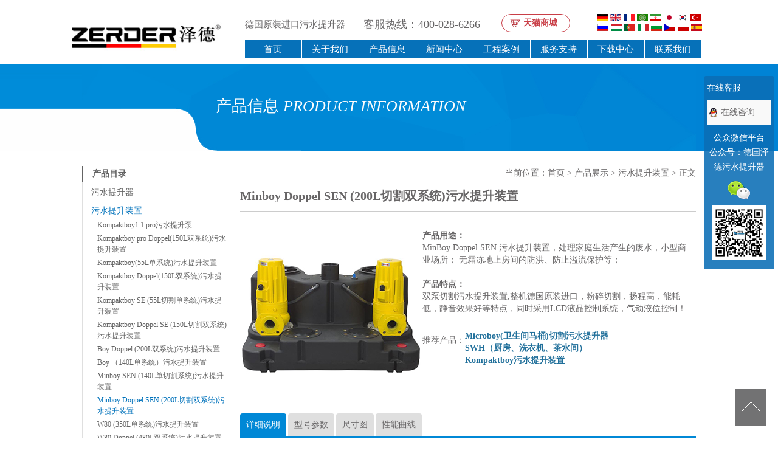

--- FILE ---
content_type: text/html; charset=utf-8
request_url: http://www.zehnder-pump.com/product/show/24.htm
body_size: 7988
content:


<!DOCTYPE html PUBLIC "-//W3C//DTD XHTML 1.0 Transitional//EN" "http://www.w3.org/TR/xhtml1/DTD/xhtml1-transitional.dtd">

<html xmlns="http://www.w3.org/1999/xhtml">
<head><meta http-equiv="Content-Type" content="text/html; charset=utf-8" /><title>
	Minboy Doppel SEN (200L切割双系统)污水提升装置
</title><meta name="keywords" content="Minboy,Doppel,SEN,(200L切割双系统)污水提升装置" /><meta name="description" content="处理家庭生活产生的废水，小型商业场所； 无霜冻地上房间的防洪、防止溢流保护等。" /><meta name="author" content="Chengdu Juhewei Technology Co.,Ltd.(Web:Tixynal),Time:2014-10-29" /><link href="/css/index.css" rel="stylesheet" type="text/css" />
    <script src="/js/jquery-1.7.1.min.js" type="text/javascript"></script>
    <script type="text/javascript">
		$(function(){
			$(".pinfotag .item img").removeAttr("style");
			$(".pinfotag .item img").removeAttr("width");
			$(".pinfotag .item img").removeAttr("height");
			//$(".pinfotag .item img").css("margin","10px 0px 10px 0px");
			
			$(".pinfotag .item table").attr("border","0px");
			$(".pinfotag .item table").attr("cellpadding","0px");
			$(".pinfotag .item table").attr("cellspacing","0px");			
			$(".pinfotag .item table").removeAttr("width");
			$(".pinfotag .item table").removeAttr("height");
			$(".pinfotag .item table").removeAttr("style");	
					
			$(".pinfotag .item table").css("width","750px");
			
			$(".pinfotag .item table td").removeAttr("width");
			$(".pinfotag .item table td").removeAttr("height");
//			$(".pinfotag .item table td:eq(0)").css("width","280px");
//			$(".pinfotag .item table td:eq(1)").css("width","375px");

			$(".pinfotag .item tr:nth-child(2n+1)").addClass("altrow");
		});
	</script>
	<script src="/js/comm.js" type="text/javascript"></script>

</head>
<body>
    <form name="form1" method="post" action="./24.htm?uin=24" id="form1">
<div>
<input type="hidden" name="__VIEWSTATE" id="__VIEWSTATE" value="/wEPDwUJNjUyNTEzMjU0ZGSRsosygtYh5jhwTgwhMYa2G3oF36oGUUKxKvstHcj6WA==" />
</div>

<div>

	<input type="hidden" name="__VIEWSTATEGENERATOR" id="__VIEWSTATEGENERATOR" value="581325B3" />
	<input type="hidden" name="__EVENTVALIDATION" id="__EVENTVALIDATION" value="/wEdAAN9BKqLTdKJzM4oUtaKQCS2Lk5nx76TvFJ5Qurmmf61mylNuelaixza+NeR1UfNkGWEp/HQtLK3Ke93DNTlisYQMT+TSdfAUjFtrg/D6b3XlQ==" />
</div>
    

<div class="top">
    <div class="wrap">
        <div class="logo"><a href="http://www.zehnder-pump.com"><img src="/images/logo.jpg" style="width:250px;" /></a></div>
        <div class="r">
            <div class="lan_txt">
                <span class="lan_title">德国原装进口污水提升器</span>
                <span class="lan_rei">客服热线：400-028-6266</span>
                <a href="https://zede.tmall.com/shop/view_shop.htm?spm=a230r.1.14.26.3a6e42f161zZkP&user_number_id=2979777721" target="_blank" class="tmall" ref="nofollow">天猫商城</a>
            </div>
            <div class="lan">
                
                <a href="https://www.zehnder-pumpen.de/index.php/de/" target="_blank" ref="nofollow"><img src="/images/lang/de.gif" /></a>
                <a href="https://www.zehnder-pumpen.de/index.php/en/" target="_blank" ref="nofollow"><img src="/images/lang/en.gif" /></a>
                <a href="https://www.zehnder-pumpen.de/index.php/fr/" target="_blank" ref="nofollow"><img src="/images/lang/fr.gif" /></a>

                <a href="https://www.zehnder-pumpen.de/files/productlanguages/ar.html" target="_blank" ref="nofollow"><img src="/images/lang/ar.gif" /></a>
                <a href="https://www.zehnder-pumpen.de/files/productlanguages/fa.html" target="_blank" ref="nofollow"><img src="/images/lang/fa.gif" /></a>
                <a href="https://www.zehnder-pumpen.de/files/productlanguages/jp.html" target="_blank" ref="nofollow"><img src="/images/lang/jp.gif" /></a>
                <a href="https://www.zehnder-pumpen.de/files/productlanguages/kr.html" target="_blank" ref="nofollow"><img src="/images/lang/kr.gif" /></a>
                <a href="https://www.zehnder-pumpen.de/files/productlanguages/tr.html" target="_blank" ref="nofollow"><img src="/images/lang/tr.gif" /></a>
                <a href="https://www.zehnder-pumpen.de/files/productlanguages/ru.html" target="_blank" ref="nofollow"><img src="/images/lang/ru.gif" /></a>

                <a href="https://www.zehnder-pumpen.de/files/productlanguages/hu.html" target="_blank" ref="nofollow"><img src="/images/lang/hu.gif" /></a>
                <a href="https://www.zehnder-pumpen.de/files/productlanguages/pt.html" target="_blank" ref="nofollow"><img src="/images/lang/pt.gif" /></a>
                <a href="https://www.zehnder-pumpen.de/files/productlanguages/it.html" target="_blank" ref="nofollow"><img src="/images/lang/it.gif" /></a>
                <a href="https://www.zehnder-pumpen.de/index.php/bg/" target="_blank" ref="nofollow"><img src="/images/lang/bg.gif" /></a>
                <a href="https://www.zehnder-pumpen.de/index.php/cz/" target="_blank" ref="nofollow"><img src="/images/lang/cz.gif" /></a>

                <a href="https://www.zehnder-pumpen.de/index.php/pl/" target="_blank" ref="nofollow"><img src="/images/lang/pl.gif" /></a>
                <a href="https://www.zehnder-pumpen.de/index.php/es/" target="_blank" ref="nofollow"><img src="/images/lang/es.gif" /></a>
            </div>
            <div class="clear"></div>
            <div class="bn_menu">
<ul>

<li><a  href="http://www.zehnder-pump.com/">首页</a></li>
<li><a  href="http://www.zehnder-pump.com/about.htm">关于我们</a>
<ul>
<li><a href="http://www.zehnder-pump.com/about.htm">德国泽德</a></li>
<li><a href="http://www.zehnder-pump.com/about/2.htm" >泽德历史</a></li>
<li><a href="http://www.zehnder-pump.com/about/68.htm" >德国制造</a></li>
<li><a href="http://www.zehnder-pump.com/about/3.htm">中国泽德</a></li>
</ul>
</li>

<li><a  href="http://www.zehnder-pump.com/product.htm">产品信息</a>
<ul>
<li><a href="http://www.zehnder-pump.com/product/14.htm">污水提升器</a></li>
<li><a href="http://www.zehnder-pump.com/product/23.htm">污水提升泵</a></li>
<li><a href="http://www.zehnder-pump.com/product/15.htm">污水提升装置</a></li>
<li><a href="http://www.zehnder-pump.com/product/16.htm">预制泵站</a></li>
<li><a href="http://www.zehnder-pump.com/product/21.htm">冷凝泵</a></li>
<li><a href="http://www.zehnder-pump.com/product/20.htm">污泥处理设备</a></li>
<li><a href="http://www.zehnder-pump.com/product/22.htm">潜污泵</a></li>
<li><a href="http://www.zehnder-pump.com/product/18.htm">增压泵</a></li>
<li><a href="http://www.zehnder-pump.com/product/24.htm">油水分离器</a></li>
</ul>
</li>
<li><a  href="http://www.zehnder-pump.com/news.htm">新闻中心</a>
<ul>
<li><a href="http://www.zehnder-pump.com/news/25.htm">企业新闻</a></li>
<li><a href="http://www.zehnder-pump.com/news/2.htm" >行业动态</a></li>
</ul>
</li>
<li><a  href="http://www.zehnder-pump.com/case.htm">工程案例</a></li>
<li><a  href="http://www.zehnder-pump.com/service.htm">服务支持</a>
<ul>
<li><a href="http://www.zehnder-pump.com/service.htm">服务网络</a></li>
<li><a href="http://www.zehnder-pump.com/service/5.htm" >服务承诺</a></li>
<li><a href="http://www.zehnder-pump.com/service/6.htm" >德国制造</a></li>
</ul>
</li>

<li><a  href="http://www.zehnder-pump.com/down.htm">下载中心</a></li>
<li><a  href="http://www.zehnder-pump.com/contact.htm">联系我们</a></li>
</ul>



            </div>
        </div>
    </div>
</div>
<div class="clear" style="height:105px;"></div>
    
    <div class="rjbanner">
        <div class="lft"></div>
        <div class="rgt"></div>
        <div class="wrap">
            <div class="pgname">产品信息 <span class="fi">product information</span></div>
        </div>
    </div>
    <div class="clear" style="height:25px;"></div>
    <div class="wrap">
        <div id="p_menu" name="p_menu" class="prdtmenu" style="position:absolute; display:block; z-index:10">
            <div class="nm">产品目录</div>
            
            <div class="item" id="p_type_14">
<div class="cate"><a class="p" href="/product/14.htm">污水提升器</a><a href="javascript:void(0)" class="ico"></a></div>
<div class="child">
<a id="p_name_5657" href="/product/show/5657.htm">GERIOS侧排式卫生间高性能切割碾磨污水提升器</a>
<a id="p_name_4386" href="/product/show/4386.htm">microboy pro 卫生间切割加强型污水提升器</a>
<a id="p_name_13" href="/product/show/13.htm">Microboy卫生间污水提升器</a>
<a id="p_name_12" href="/product/show/12.htm">SWH100厨房洗衣机污水提升器</a>
<a id="p_name_198" href="/product/show/198.htm">S-SWH100系列污水提升器</a>
<a id="p_name_29" href="/product/show/29.htm">UFB200系列污水提升器</a>
<a id="p_name_199" href="/product/show/199.htm">S-UFB200系列污水提升器</a>
<a id="p_name_30" href="/product/show/30.htm">UFB300系列污水提升器</a>
<a id="p_name_11" href="/product/show/11.htm">SWH500系列污水提升器</a>
<a id="p_name_8" href="/product/show/8.htm">SWH500-F系列污水提升器</a>
<a id="p_name_5659" href="/product/show/5659.htm">SWH400厨房专用污水提升器</a>
</div>
</div>
<div class="item" id="p_type_15">
<div class="cate"><a class="p" href="/product/15.htm">污水提升装置</a><a href="javascript:void(0)" class="ico"></a></div>
<div class="child">
<a id="p_name_8600" href="/product/show/8600.htm"> Kompaktboy1.1 pro污水提升泵</a>
<a id="p_name_8729" href="/product/show/8729.htm">Kompaktboy pro Doppel(150L双系统)污水提升装置</a>
<a id="p_name_17" href="/product/show/17.htm"> Kompaktboy(55L单系统)污水提升装置</a>
<a id="p_name_18" href="/product/show/18.htm">Kompaktboy Doppel(150L双系统)污水提升装置</a>
<a id="p_name_19" href="/product/show/19.htm"> Kompaktboy SE (55L切割单系统)污水提升装置</a>
<a id="p_name_20" href="/product/show/20.htm"> Kompaktboy Doppel SE (150L切割双系统)污水提升装置</a>
<a id="p_name_22" href="/product/show/22.htm">Boy Doppel (200L双系统)污水提升装置</a>
<a id="p_name_21" href="/product/show/21.htm">Boy （140L单系统）污水提升装置</a>
<a id="p_name_23" href="/product/show/23.htm">Minboy SEN (140L单切割系统)污水提升装置</a>
<a id="p_name_24" href="/product/show/24.htm">Minboy Doppel SEN (200L切割双系统)污水提升装置</a>
<a id="p_name_25" href="/product/show/25.htm"> W80 (350L单系统)污水提升装置</a>
<a id="p_name_26" href="/product/show/26.htm"> W80 Doppel (480L双系统)污水提升装置</a>
<a id="p_name_27" href="/product/show/27.htm">WUZ 100 （480L 单系统）污水提升装置</a>
<a id="p_name_28" href="/product/show/28.htm">WUZ 100 Doppel (1000L双系统)污水提升装置</a>
</div>
</div>
<div class="item" id="p_type_16">
<div class="cate"><a class="p" href="/product/16.htm">预制泵站</a><a href="javascript:void(0)" class="ico"></a></div>
<div class="child">
<a id="p_name_32" href="/product/show/32.htm">FPS-KE/FPS-KD(模块预制泵站）</a>
<a id="p_name_31" href="/product/show/31.htm">FPS Basis(模块预制泵站单泵系统）</a>
</div>
</div>
<div class="item" id="p_type_23">
<div class="cate"><a class="p" href="/product/23.htm">污水提升泵</a><a href="javascript:void(0)" class="ico"></a></div>
<div class="child">
<a id="p_name_53" href="/product/show/53.htm">FSP 330 真空吸盘泵 （污水提升泵）</a>
<a id="p_name_42" href="/product/show/42.htm">E-ZW 50 – 80不锈钢污水提升泵</a>
<a id="p_name_51" href="/product/show/51.htm"> ZPK系列 污水提升泵</a>
<a id="p_name_49" href="/product/show/49.htm">TDP800系列 污水提升泵</a>
<a id="p_name_48" href="/product/show/48.htm">ZM系列污水提升泵</a>
<a id="p_name_44" href="/product/show/44.htm">SWP切割污水提升泵</a>
<a id="p_name_43" href="/product/show/43.htm">Flutset应急排组合 污水提升泵</a>
<a id="p_name_52" href="/product/show/52.htm">E-BW / D系列 污水提升泵</a>
</div>
</div>
<div class="item" id="p_type_20">
<div class="cate"><a class="p" href="/product/20.htm">污泥处理设备</a><a href="javascript:void(0)" class="ico"></a></div>
<div class="child">
<a id="p_name_36" href="/product/show/36.htm">USS3000/4000 污泥处理设备</a>
<a id="p_name_37" href="/product/show/37.htm">USS7000/8000污泥处理设备</a>
</div>
</div>
<div class="item" id="p_type_21">
<div class="cate"><a class="p" href="/product/21.htm">冷凝泵</a><a href="javascript:void(0)" class="ico"></a></div>
<div class="child">
<a id="p_name_33" href="/product/show/33.htm">ZKH冷凝泵系统</a>
</div>
</div>
<div class="item" id="p_type_22">
<div class="cate"><a class="p" href="/product/22.htm">潜污泵</a><a href="javascript:void(0)" class="ico"></a></div>
<div class="child">
<a id="p_name_50" href="/product/show/50.htm">ZPG70系列潜水污水提升泵</a>
<a id="p_name_47" href="/product/show/47.htm">ZFS70切割系列潜污泵</a>
<a id="p_name_45" href="/product/show/45.htm">ZF80Ex系列潜水污水提升泵</a>
<a id="p_name_46" href="/product/show/46.htm">ZF 100 Ex 系列潜水污水提升泵</a>
<a id="p_name_3620" href="/product/show/3620.htm">ZPG 71.3系列潜水污水提升泵</a>
<a id="p_name_3619" href="/product/show/3619.htm">ZPG 71.2 系列潜水污水提升泵</a>
<a id="p_name_3618" href="/product/show/3618.htm">ZPG 71.1系列 潜水污水提升泵</a>
</div>
</div>
<div class="item" id="p_type_18">
<div class="cate"><a class="p" href="/product/18.htm">增压泵</a><a href="javascript:void(0)" class="ico"></a></div>
<div class="child">
<a id="p_name_54" href="/product/show/54.htm">WX多级增压泵</a>
<a id="p_name_58" href="/product/show/58.htm">EPD增压泵配电子压力开关</a>
<a id="p_name_61" href="/product/show/61.htm">WX/EP/MP多级增压供水系统</a>
<a id="p_name_55" href="/product/show/55.htm">EP多级增压泵</a>
<a id="p_name_56" href="/product/show/56.htm">MP多级增压泵</a>
<a id="p_name_57" href="/product/show/57.htm">HAE增压泵配电子压力开关</a>
<a id="p_name_59" href="/product/show/59.htm">MPD增压泵配电子压力开关</a>
<a id="p_name_60" href="/product/show/60.htm">ZUF系列变频恒压供水系统</a>
</div>
</div>
<div class="item" id="p_type_19">
<div class="cate"><a class="p" href="/product/19.htm">手动隔膜泵</a><a href="javascript:void(0)" class="ico"></a></div>
<div class="child">
<a id="p_name_5985" href="/product/show/5985.htm">自吸式家用抽水手动隔膜泵</a>
</div>
</div>
<div class="item" id="p_type_24">
<div class="cate"><a class="p" href="/product/24.htm">油水分离器</a><a href="javascript:void(0)" class="ico"></a></div>
<div class="child">
<a id="p_name_4329" href="/product/show/4329.htm">厨房油水分离器</a>
<a id="p_name_192" href="/product/show/192.htm">油脂分离器</a>
</div>
</div>

            <input type="hidden" name="HiddenFieldSid" id="HiddenFieldSid" value="15" />
            <input type="hidden" name="HiddenFieldPid" id="HiddenFieldPid" value="24" />
        </div>
        <div class="prdtpnl show">            
            <div class="position">当前位置：<a href="/">首页</a> > <a href="/product.htm">产品展示</a> > <a href="/product/15.htm">污水提升装置</a> > 正文</div>
            <div class="clear"></div>
            <div class="tle">
                <div class="nm yh f20 fb">Minboy Doppel SEN (200L切割双系统)污水提升装置</div>
            </div>
            <div class="prdtshowzoom">
                <div class="face"><img alt="Minboy Doppel SEN (200L切割双系统)污水提升装置" src="/upload/product/20141112235635272825.jpg" /></div>
                <div class="dis">
                    
                    <p><b>产品用途：</b><br/>MinBoy Doppel SEN 污水提升装置，处理家庭生活产生的废水，小型商业场所； 无霜冻地上房间的防洪、防止溢流保护等；</p>
<p><b>产品特点：</b><br/>双泵切割污水提升装置,整机德国原装进口，粉碎切割，扬程高，能耗低，静音效果好等特点，同时采用LCD液晶控制系统，气动液位控制！ </p>
                    
                    <div class="clear" style="height:5px;"></div>
                    <div class="l" style="padding:7px 0px 0px 0px;">推荐产品：</div>
                    <div class="bdsharebuttonbox l"><a href="http://www.zehnder-pump.com/product/show/13.htm">Microboy(卫生间马桶)切割污水提升器</a><br /><a href="http://www.zehnder-pump.com/product/show/12.htm">SWH（厨房、洗衣机、茶水间）</a>  <br /><a href="http://www.zehnder-pump.com/product/show/17.htm">Kompaktboy污水提升装置</a> </div>
                </div>
            </div>
            <div class="clear" style="height:2px;"></div>
            <div class="pinfotag">
                <div class="tag">
                    
                    <a href="javascript:void(0)">详细说明</a>
                    <a href="javascript:void(0)">型号参数</a>
                    <a href="javascript:void(0)">尺寸图</a>
                    <a href="javascript:void(0)">性能曲线</a>
                    
                </div>
                <div class="clear" style="height:2px;"></div>
               
                <div class="item">
                    
                    <p align="left">
	&bull;200L有效容积的PE箱体</p>
<p align="left">
	&bull;100 L的开关量<br />
	&bull;内置2台切割碾磨泵<br />
	&bull;采用串联式机械密封和中间带油腔的轴封</p>
<p>
	&bull;压力排水口2&times;DN50<br />
	&bull;侧向进水口2个DN100，顶部进水口DN100/DN150法兰连接<br />
	（法兰连接）<br />
	&bull;额外的1&frac12;&ldquo;手动隔膜泵接口<br />
	&bull;通风孔DN70(&Phi;75)<br />
	&bull;气动液位控制ZPS2，自动控制峰值负载和故障切换，采用无源故障声音报警<br />
	3.5米连接电缆</p>
<p align="left">
	防护等级：IP68，工作温度 &nbsp;55&deg;C,工作制 S3 &ndash; 25%</p>
<p align="left">
	应用：单户或者多户家庭排放的废水，需要以长的管道排放</p>
<p align="left">
	&nbsp;&nbsp;&nbsp;&nbsp;&nbsp; 用于无霜冻地上房间的防洪、防止溢流保护</p>
<p align="left">
	供货范围：</p>
<p>
	<br />
	&bull;双泵带2个DN50球形止回阀， 排气管的软连接接， 2个DN50的 90&deg;泵连接弯头，不锈钢制成 的Y型管，Y形管DN50/50/50和开关ZPS2</p>

                </div>
                <div class="item"><table border="1" cellpadding="0" cellspacing="0" width="643">
	<tbody>
		<tr>
			<td style="width: 151px;">
				<p align="left">
					型号</p>
			</td>
			<td style="width: 57px;">
				<p align="left">
					序列号</p>
			</td>
			<td style="width: 47px;">
				<p align="left">
					P1</p>
				<p align="left">
					[kW]</p>
			</td>
			<td style="width: 47px;">
				<p align="left">
					P2</p>
				<p align="left">
					[kW]</p>
			</td>
			<td style="width: 47px;">
				<p align="left">
					电压</p>
				<p align="left">
					[V]</p>
			</td>
			<td style="width: 57px;">
				<p align="left">
					电流</p>
				<p align="left">
					[A]</p>
			</td>
			<td style="width: 66px;">
				<p align="left">
					转速</p>
				<p align="left">
					[min-1]</p>
			</td>
			<td style="width: 76px;">
				<p align="left">
					Qmax</p>
				<p align="left">
					[m3/h]</p>
			</td>
			<td style="width: 47px;">
				<p align="left">
					Hmax</p>
				<p align="left">
					[m]</p>
			</td>
			<td style="width: 47px;">
				<p align="left">
					重量</p>
				<p align="left">
					[kg]</p>
			</td>
		</tr>
		<tr>
			<td style="width: 151px;">
				<p align="center">
					<strong>Miniboy Doppel SEN 1,5</strong></p>
			</td>
			<td style="width: 57px;">
				<p align="center">
					10565</p>
			</td>
			<td style="width: 47px;">
				<p align="center">
					2,7</p>
			</td>
			<td style="width: 47px;">
				<p align="center">
					2,2</p>
			</td>
			<td style="width: 47px;">
				<p align="center">
					400</p>
			</td>
			<td style="width: 57px;">
				<p align="center">
					4,6</p>
			</td>
			<td style="width: 66px;">
				<p align="center">
					2800</p>
			</td>
			<td style="width: 76px;">
				<p align="center">
					22</p>
			</td>
			<td style="width: 47px;">
				<p align="center">
					13</p>
			</td>
			<td style="width: 47px;">
				<p align="center">
					88</p>
			</td>
		</tr>
		<tr>
			<td style="width: 151px;">
				<p align="center">
					<strong>Miniboy Doppel SEN 2,2</strong></p>
			</td>
			<td style="width: 57px;">
				<p align="center">
					10572</p>
			</td>
			<td style="width: 47px;">
				<p align="center">
					2,7</p>
			</td>
			<td style="width: 47px;">
				<p align="center">
					2,2</p>
			</td>
			<td style="width: 47px;">
				<p align="center">
					400</p>
			</td>
			<td style="width: 57px;">
				<p align="center">
					4,6</p>
			</td>
			<td style="width: 66px;">
				<p align="center">
					2800</p>
			</td>
			<td style="width: 76px;">
				<p align="center">
					24</p>
			</td>
			<td style="width: 47px;">
				<p align="center">
					15</p>
			</td>
			<td style="width: 47px;">
				<p align="center">
					88</p>
			</td>
		</tr>
		<tr>
			<td style="width: 151px;">
				<p align="center">
					<strong>Miniboy Doppel SEN 3,0</strong></p>
			</td>
			<td style="width: 57px;">
				<p align="center">
					10568</p>
			</td>
			<td style="width: 47px;">
				<p align="center">
					5,1</p>
			</td>
			<td style="width: 47px;">
				<p align="center">
					4,0</p>
			</td>
			<td style="width: 47px;">
				<p align="center">
					400</p>
			</td>
			<td style="width: 57px;">
				<p align="center">
					8,5</p>
			</td>
			<td style="width: 66px;">
				<p align="center">
					2800</p>
			</td>
			<td style="width: 76px;">
				<p align="center">
					26</p>
			</td>
			<td style="width: 47px;">
				<p align="center">
					22</p>
			</td>
			<td style="width: 47px;">
				<p align="center">
					98</p>
			</td>
		</tr>
		<tr>
			<td style="width: 151px;">
				<p align="center">
					<strong>Miniboy Doppel SEN 4,0</strong></p>
			</td>
			<td style="width: 57px;">
				<p align="center">
					10619</p>
			</td>
			<td style="width: 47px;">
				<p align="center">
					5,1</p>
			</td>
			<td style="width: 47px;">
				<p align="center">
					4,0</p>
			</td>
			<td style="width: 47px;">
				<p align="center">
					400</p>
			</td>
			<td style="width: 57px;">
				<p align="center">
					8,5</p>
			</td>
			<td style="width: 66px;">
				<p align="center">
					2800</p>
			</td>
			<td style="width: 76px;">
				<p align="center">
					26</p>
			</td>
			<td style="width: 47px;">
				<p align="center">
					27</p>
			</td>
			<td style="width: 47px;">
				<p align="center">
					98</p>
			</td>
		</tr>
		<tr>
			<td style="width: 151px;">
				<p align="center">
					<strong>Miniboy Doppel SEN 5,0</strong></p>
			</td>
			<td style="width: 57px;">
				<p align="center">
					10621</p>
			</td>
			<td style="width: 47px;">
				<p align="center">
					2,7</p>
			</td>
			<td style="width: 47px;">
				<p align="center">
					2,2</p>
			</td>
			<td style="width: 47px;">
				<p align="center">
					400</p>
			</td>
			<td style="width: 57px;">
				<p align="center">
					4,6</p>
			</td>
			<td style="width: 66px;">
				<p align="center">
					2800</p>
			</td>
			<td style="width: 76px;">
				<p align="center">
					22</p>
			</td>
			<td style="width: 47px;">
				<p align="center">
					22</p>
			</td>
			<td style="width: 47px;">
				<p align="center">
					89</p>
			</td>
		</tr>
	</tbody>
</table>
</div>
                <div class="item"><p>
	<img alt="泽德污水提升机Minboy Doppel SEN尺寸图" src="/upload/ckfinder/images/abm_miniyboy_doppel_sen_de.jpg" style="width: 700px; height: 822px;" /></p>
</div>
                <div class="item"><p>
	<img alt="泽德污水提升机Minboy Doppel SEN性能曲线" src="/upload/ckfinder/images/kl_kompaktboy_sen(1).jpg" style="width: 500px; height: 310px;" /></p>
</div>
                
            </div>
            <div class="clear"></div>
            <div class="sameprdt">
                <div class="tle">相关产品</div>
                
                <ul>
<li><span class="face"><a href="/product/show/8600.htm"><img src="/upload/product/2025623152740947463.png" ogr_wid="469" ogr_hei="506" /></a></span><a class="p" href="/product/show/8600.htm"> Kompaktboy1.1 pro污水提升泵</a></li>
<li><span class="face"><a href="/product/show/8729.htm"><img src="/upload/product/2025111710383932443.jpg" ogr_wid="3000" ogr_hei="2000" /></a></span><a class="p" href="/product/show/8729.htm">Kompaktboy pro Doppel(150L双系统)污水提升装置</a></li>
<li><span class="face"><a href="/product/show/17.htm"><img src="/upload/product/20141112224317182807.jpg" ogr_wid="300" ogr_hei="300" /></a></span><a class="p" href="/product/show/17.htm"> Kompaktboy(55L单系统)污水提升装置</a></li>
<li><span class="face"><a href="/product/show/18.htm"><img src="/upload/product/2014111223138580732.jpg" ogr_wid="300" ogr_hei="300" /></a></span><a class="p" href="/product/show/18.htm">Kompaktboy Doppel(150L双系统)污水提升装置</a></li>
</ul>

            </div>
        </div>
    </div>
    
    <div class="clear" style="height:20px;"></div>
    

<div class="btmpnl">
    <div class="wrap">
        <div class="l"><a href="http://www.zehnder-pump.com/"><img src="/images/btmlogo.jpg"/></a></div>
        <div class="contact">
               <p class="tel">全国客服热线：400-028-6266</p>
<p class="mail">E-mail：zehnder@zehnder-pump.com</p>
<p class="address">官网网址：http://www.zehnder-pump.com</p>
<p class="address">移动端：http://m.zehnder-pump.com/</p>
        </div>
        <div class="ercode">
            <div class="l"><img src="/images/weixin.jpg" style="width:105px;" />关注泽德微信</div>
            <div class="r"><img src="/images/weibo.jpg" style="width:105px;" />关注泽德微博</div>
        </div>
    </div>
    <div class="clear" style="height:20px;"></div>
    <div class="btminfo">
        <div class="wrap">
            <p class="l">Copyright &copy; 2014 四川仁邦环保科技有限公司 &nbsp; <a href="http://www.zehnder-pump.com/">污水提升器</a> <a href="http://www.zehnder-pump.com/">污水提升泵</a> <a href="http://www.zehnder-pump.com/">污水提升装置</a> www.zehnder-pump.com all rights reserved. </p>
            <p class="r"><a href="http://beian.miit.gov.cn/" target="_blank">蜀ICP备13007897号-6</a></p>
          <script src="https://s13.cnzz.com/z_stat.php?id=1273063774&web_id=1273063774" language="JavaScript"></script>
        </div>
    </div>
</div>
<script src="http://www.zehnder-pump.com/js/zehnder.js" type="text/javascript"></script>
<a id="lk_top" href="javascript:void(0)" onclick="gototop()" title="返回顶部"></a>

    </form>
</body>
</html>


--- FILE ---
content_type: text/css
request_url: http://www.zehnder-pump.com/css/index.css
body_size: 5170
content:
body{margin:0px auto;padding:0px;color:#676566;font-size:14px;font-family:宋体;line-height:24px;}
a:link{color:#676566;text-decoration:none;}        
a:visited{color:#676566;text-decoration:none;}
a:hover{color:#0067cd;text-decoration:none;}
img{border:0px;margin:0px;padding:0px;vertical-align:top;}
ul,li,h1,h2,h3,p{margin:0px;padding:0px;border:0px;vertical-align:top; display:block}
li{list-style:none;}
div,ul,li{display:block;overflow:hidden;}


/*在全屏横条的div块需要添加min-width:1000px; 不然在小屏幕上没有水平滚动条*/
.wrap{width:1010px;margin:0px auto;}
.clear{height:10px;margin:0px;padding:0px;clear:both;overflow:hidden;}
.l{float:left;display:block;}
.r{float:right;display:block;}
.f12{font-size:12px;}
.f13{font-size:13px;}
.f14{font-size:14px;}
.f16{font-size:16px;}
.f18{font-size:18px;}
.f20{font-size:20px;}
.fb{font-weight:bold;}
.fi{font-style:italic;}
.yh{font-family:宋体;}

.top{height:105px;display:block;background:#fff;position:fixed;top:0px;left:0px;width:100%;z-index:9999;overflow:inherit;}
.top .wrap{width:1045px;margin:0 auto;}
.top .logo{float:left;margin:24px 0px 0px 0px;}
.top .r{width:760px;margin:13px 0px 0px 0px;}
.top .r .lan_txt{width:550px;float:left;font-size:15px;font-weight:500;padding:10px 0px 0px 0px;}
.top .r .lan_rei{font-size:18px;font-weight:500;padding-left:25px;float:left;padding-top:5px;}
.top .r .lan_title{font-size:15px;font-weight:500;padding-right:5px;float:left;padding-top:5px;}
.top .r .tmall{height:28px;line-height:28px;font-size:14px;display:inline-block;float:left;border:solid 1px #c93e47;border-radius:30px;padding:0px 20px 0px 35px;
               background:url(/images/tmall.png) no-repeat 10px center;background-size:20px 20px;overflow:hidden;margin:0px 0px 0px 35px;color:#c93e47;font-weight:bold;
}
.top .r .lan{width:180px;float:right;padding:10px 0px 0px 0px;}
.top .r .lan img{float:left;margin:0px 4px 4px 0px;height:12px;}
.top .bn_menu{width:760px;height:30px;line-height:30px;float:right;text-align:right;font-family: arial, sans-serif;z-index:10;font-size:15px;}


.bn_menu ul {
padding:0;
margin:0;
list-style-type: none;
}

.bn_menu ul li {
float:left;
font-size:15px;
font-weight:500;
}

.bn_menu ul li a, .bn_menu ul li a:visited {
display:block;
text-align:center;
text-decoration:none;
width:93px;
height:30px;
color:#fefcfd;
border:1px solid #fff;
border-width:1px 1px 0 0;
background:#0671b9;
line-height:30px;
font-size:15px;
font-weight:550;
}

.bn_menu ul li ul {
display: none;
}

.bn_menu ul li:hover a {
color:#fff;
background:#00a2ea;
}

.bn_menu ul li:hover ul {
display:block;
position:absolute;
top:97px;
left:0px;
width:113px;
z-index:9999999;
}

.bn_menu ul li:hover ul li a {
display:block;
background:#00a2ea;
color:#fefcfd;
}

.bn_menu ul li:hover ul li a:hover {
background:#dfc184;
color:#fefcfd;
}

.slidepnl{width:1140px;height:620px;position:relative;min-width:1140px;background:url(../images/logo_bg.jpg) no-repeat center center;overflow:hidden;display:block;}
.slidepnl div{overflow:hidden;}
.slidepnl .slides_container{width:1045px;height:620px;}
.slidepnl .slides_container div{width:1045px;height:620px;}
.slidepnl .slides_container div img{width:1045px;height:620px;}
.slidepnl .next,.slidepnl .prev {position:absolute;top:285px;width:50px;height:50px;display:block;overflow:hidden;z-index:999;background:url(../images/ContentSlideSwapper_tcm864-1117531.png) no-repeat;text-indent:-999px;}
.slidepnl .prev {background-position:0px 0px;left:10px;}
.slidepnl .prev:hover {background-position:0px -70px;}
.slidepnl .next{background-position:-70px 0px;right:10px;}
.slidepnl .next:hover{background-position:-70px -70px;}
.slidepnl .pagination {position:absolute;width:200px;bottom:20px; left:10px;z-index:999;text-align:center;}
.slidepnl .pagination li {display:inline-block;	margin:0 5px 0px 0px;float:left;}
.slidepnl .pagination li a {width:13px;height:13px;display:inline-block;background-image:url(../images/ContentSlideSwapper_tcm864-1117531.png);
	background-position:-2px -131px;overflow:hidden;margin-right:2px;text-indent:-999px;float:left;}
.slidepnl .pagination li.current a {background-position:-29px -131px;}

.fuwu1{width:1060px;margin:0px auto;padding:45px 0px 45px 0px;overflow:hidden;display:block;}
.fuwu{width:500px;float:left;}
.fuwu2{width:500px;float:right;}
.fuwu_img{width:500px;height:230px}
.fuwu_con{width:500px;height:260px}
.fuwu1 a.moreprdt{padding:0px 5px 0px 5px;height:38px; margin-top:5px; text-align:center;display:inline-block;line-height:38px;color:#fff;background-color:#0072bb;border-radius:4px;-moz-border-radius:4px;-webkit-border-radius:4px;}
.moreprdt{padding:0px 5px 0px 5px;height:38px; margin-top:5px;text-align:center;display:inline-block;line-height:38px;color:#fff;background-color:#0072bb;border-radius:4px;-moz-border-radius:4px;-webkit-border-radius:4px;}
.fuwu1 a{color:#21709b;font-weight:800;}

.idxprdtpnl{width:1140px;margin:0px auto;padding:45px 0px 45px 0px;overflow:hidden;display:block;}
.idxprdtpnl .idxprdtpnl_t1{line-height:55px;text-align:center;font-size:34px;color:#717171;font-weight:lighter;}
.idxprdtpnl .idxprdtpnl_t2{line-height:40px;text-align:center;font-size:18px;color:#717171;font-weight:lighter;}
.idxprdtpnl ul{overflow:hidden;display:block;}
.idxprdtpnl .pslide{width:1140px;;position:relative;}
.idxprdtpnl .pslide .slides_container{width:1064px;margin:0px auto;}
.idxprdtpnl .pslide .slides_container div{width:1064px;}
.idxprdtpnl .pslide .next,.idxprdtpnl .pslide .prev {position:absolute;top:87px;width:36px;height:36px;display:block;overflow:hidden;z-index:999999;background:url(../images/ContentSlideSwapper_tcm864-1117531.png) no-repeat;text-indent:-999px;}
.idxprdtpnl .pslide .prev {background-position:-7px -7px;left:0px;}
.idxprdtpnl .pslide .prev:hover {background-position:-7px -7px;}
.idxprdtpnl .pslide .next{background-position:-77px -7px;right:0px;}
.idxprdtpnl .pslide .next:hover{background-position:-77px -7px;}
.idxprdtpnl ul.p{width:1064px;display:block;}
.idxprdtpnl ul.p li{width:222px;float:left;padding:0px 22px 0px 22px;overflow:hidden;position:relative;}
.idxprdtpnl ul.p li .eye{width:222px;height:222px;display:block;position:absolute;top:0px;left:22px;z-index:100;}/*background:url(../images/prdt_face.png) no-repeat 0px 0px;*/
.idxprdtpnl ul.p li .face{width:222px;height:222px;display:block;float:left;text-align:center;overflow:hidden;}
.idxprdtpnl ul.p li .face img{text-align:center;max-width:222px;}
.idxprdtpnl ul.p li .dis{text-align:center;font-size:14px;display:block;float:left;line-height:20px;width:222px;height:20px;padding:15px 0px 15px 0px;overflow:hidden;
                         white-space:nowrap;text-overflow:ellipsis;-o-text-overflow:ellipsis; -moz-binding: url('ellipsis.xml#ellipsis');}
.idxprdtpnl ul.p li .fuc{width:222px;line-height:20px;display:block;}
.idxprdtpnl ul.p li .fuc p{margin:5px 0px 5px 0px;font-size:12px;}
.idxprdtpnl a.moreprdt{padding:0px 15px 0px 15px;height:38px;text-align:center;display:inline-block;line-height:38px;color:#fff;background-color:#0072bb;border-radius:4px;-moz-border-radius:4px;-webkit-border-radius:4px;}
.idxprdtpnl ul.p li .dis_a{color:#21709b;font-weight:800;}

.fuwu11{margin-top:15px;overflow:hidden;display:block;}
.fuwu11 a.moreprdt{padding:0px 15px 0px 15px;height:38px;text-align:center;display:inline-block;line-height:38px;color:#fff;background-color:#0072bb;border-radius:4px;-moz-border-radius:4px;-webkit-border-radius:4px;}

.idxabtpnl{background-color:#026dbd;padding:100px 0px 100px 0px;min-width:1010px;overflow:hidden;display:block;}
.idxabtpnl .vdopnl{width:347px;float:left;text-align:center;line-height:30px;color:#fff;}
.idxabtpnl .vdio{width:337px;height:242px;background-color:#fff;border-radius:4px;-moz-border-radius:4px;-webkit-border-radius:4px;float:left;padding:5px;}
.idxabtpnl .abtinfo{width:632px;float:right;line-height:22px;color:#fff;}
.idxabtpnl .abtinfo .abtinfo_title{padding:0px 0px 10px 0px;border-bottom:solid 2px #fff;font-size:26px;font-weight:lighter;margin-bottom:15px;line-height:40px;}
.idxabtpnl .abtinfo p{margin:0px;padding:0px 0px 15px 0px;}
.idxabtpnl .abtinfo a:link{color:#fff;text-decoration:none;}        
.idxabtpnl .abtinfo a:visited{color:#fff;text-decoration:none;}
.idxabtpnl .abtinfo a:hover{color:#fff;text-decoration:none;}
.idxabtpnl .abtinfo a.moreabt{padding:0px 15px 0px 15px;height:30px;text-align:center;display:inline-block;line-height:30px;color:#0072bb;background-color:#fff;border-radius:4px;-moz-border-radius:4px;-webkit-border-radius:4px;}


.idxnewspnl{width:1140px;margin:0px auto;padding:45px 0px 25px 0px;overflow:hidden;display:block;}
.idxnewspnl .idxnewspnl_t1{line-height:55px;text-align:center;font-size:34px;color:#717171;font-weight:lighter;}
.idxnewspnl .idxnewspnl_t2{line-height:40px;text-align:center;font-size:18px;color:#717171;font-weight:lighter;}
.idxnewspnl .slidenews{width:347px;height:340px;float:left;position:relative;}
.idxnewspnl .slidenews .slides_container{width:347px;height:340px;}
.idxnewspnl .slidenews .slides_container div{width:347px;height:340px;}
.idxnewspnl .slidenews .slides_container div img{width:347px;height:340px;}
.idxnewspnl .slidenews .next,.idxnewspnl .slidenews .prev {position:absolute;top:145px;width:50px;height:50px;display:block;overflow:hidden;z-index:999999;background:url(../images/ContentSlideSwapper_tcm864-1117531.png) no-repeat;text-indent:-999px;}
.idxnewspnl .slidenews .prev {background-position:0px 0px;left:10px;}
.idxnewspnl .slidenews .prev:hover {background-position:0px -70px;}
.idxnewspnl .slidenews .next{background-position:-70px 0px;right:10px;}
.idxnewspnl .slidenews .next:hover{background-position:-70px -70px;}
.idxnewspnl .slidenews .pagination {position:absolute;width:200px;bottom:20px; left:10px;z-index:999;text-align:center;}
.idxnewspnl .slidenews .pagination li {display:inline-block;	margin:0 5px 0px 0px;float:left;}
.idxnewspnl .slidenews .pagination li a {width:13px;height:13px;display:inline-block;background-image:url(../images/ContentSlideSwapper_tcm864-1117531.png);
	background-position:-2px -131px;overflow:hidden;margin-right:2px;text-indent:-999px;float:left;}
.idxnewspnl .slidenews .pagination li.current a {background-position:-29px -131px;}
.idxnewspnl .listpnl{width:502px;height:518px;float:left;}
.idxnewspnl .listpnl .item{width:502px;height:65px;overflow:hidden;margin-bottom:26px;color:#717171;}
.idxnewspnl .listpnl .item .time{width:54px;height:65px;background-color:#585858;color:#fff;border-radius:4px;-moz-border-radius:4px;-webkit-border-radius:4px;float:left;text-align:center;}
.idxnewspnl .listpnl .item .time .day{display:block;line-height:30px;padding:8px 0px 0px 0px;font-size:30px;}
.idxnewspnl .listpnl .item .time .yrmt{font-size:12px;display:block;}
.idxnewspnl .listpnl .item .dis{width:420px;height:65px;float:left;padding-left:10px}
.idxnewspnl .listpnl .item .dis a.t{line-height:20px;font-size:14px;font-weight:bold;color:#5a5a5a;}
.idxnewspnl .listpnl .item .dis a.t:hover{color:#0067cd;}
.idxnewspnl .listpnl .item .dis p{line-height:20px;display:block;padding:8px 0px 0px 0px;}

.idxnewspnl .listnew{width:1004px;height:518px; clear:both;margin:0px auto; }
.idxnewspnl .listnew .item{width:502px;height:125px;overflow:hidden;margin-bottom:26px;color:#717171; float:left;}
.idxnewspnl .listnew .item .time{width:54px;height:125px;background-color:#585858;color:#fff;border-radius:4px;-moz-border-radius:4px;-webkit-border-radius:4px;float:left;text-align:center;}
.idxnewspnl .listnew .item .time .day{display:block;line-height:30px;padding:8px 0px 0px 0px;font-size:30px;}
.idxnewspnl .listnew .item .time .yrmt{font-size:12px;display:block;}
.idxnewspnl .listnew .item .dis{width:420px;height:125px;float:left;padding-left:10px}
.idxnewspnl .listnew .item .dis a.t{line-height:20px;font-size:14px;font-weight:bold;color:#5a5a5a;}
.idxnewspnl .listnew .item .dis a.t:hover{color:#0067cd;}
.idxnewspnl .listnew .item .dis p{line-height:20px;display:block;padding:8px 0px 0px 0px;}
.idxnewspnl .listnew_h{height:auto;}

.btmpnl{min-width:1010px;background-color:#414141;padding:38px 0px 0px 0px;color:#bebebe;overflow:hidden;display:block;}
.btmpnl .contact{margin:0px 0px 0px 20px;border-left:solid 1px #545454;padding:0px 0px 0px 40px;float:left;}
.btmpnl .contact p{display:block;height:25px;line-height:25px;margin-bottom:5px;background:url(../images/contact_ico.jpg) no-repeat 0px 0px;padding:0px 0px 0px 37px;}
.btmpnl .contact p.tel{background-position:0px 0px;}
.btmpnl .contact p.fax{background-position:0px -32px;}
.btmpnl .contact p.mail{background-position:0px -68px;}
.btmpnl .contact p.address{background-position:0px -101px;}
.btmpnl .ercode{width:256px;float:right;}
.btmpnl .ercode div{text-align:center;width:106px;line-height:25px;}
.btmpnl .btminfo{border-top:solid 1px #545454;padding:8px 0px 8px 0px;}
.btmpnl a{color:#bebebe;}
.btmpnl a:hover{color:#fff;text-decoration:underline;}

.frdlink{width:990px;margin:0px auto;padding:7px 8px 7px 10px;border:solid 1px #dedede;line-height:25px;overflow:hidden;display:block;}
.frdlink a{display:inline-block;margin:0px 10px 0px 0px;}

#lk_top{display:none;position:fixed;width:50px;height:60px;overflow:hidden;right:20px;bottom:20px;background:url(../images/gotop.png) no-repeat 0px 0px;overflow:hidden;display:block;}
#lk_top:hover{background-position:-60px 0px;}

.rjbanner{height:143px;background:url(../images/ejbannerbg.jpg) repeat-x;min-width:1010px;position:relative;width:100%;overflow:hidden;display:block;z-index:-1;}
.rjbanner .lft{width:50%;height:143px;float:left;}/*background:url(../images/ejbannerbg2.jpg) no-repeat right 0px;*/
.rjbanner .rgt{width:50%;height:143px;background-color:#0083d5;float:right;}
.rjbanner .wrap{height:143px;position:absolute;top:0px;left:50%;margin-left:-505px;background:url(../images/bannerbg.jpg) no-repeat center 0px;  }
.rjbanner .wrap .pgname{padding:55px 0px 0px 220px;color:#fdfdfd;font-size:26px;text-transform:uppercase;line-height:30px; height:60px; }
.rjbanner .wrap .crumbs{line-height:30px;  height:30px;}

.position{ float:right;}
.menu{width:150px;float:left;background:url(../images/menulinebg.jpg) repeat-y 0px 0px;margin:13px 0px 0px 0px;overflow:hidden;display:block;}
.menu .tle{display:block;height:26px;line-height:26px;padding:0px 0px 0px 20px;font-size:14px;color:#646464;margin:0px 0px 5px 0px;border-left:solid 2px #646464;font-weight:bold;}
.menu a{display:block;height:26px;line-height:26px;padding:0px 0px 0px 20px;font-size:14px;color:#646464;margin:0px 0px 5px 0px;}
.menu a:hover{color:#0072bb;}
.menu a.sel{color:#0072bb;}

.menu.lft_fixed{position:fixed;top:274px;left:50%;margin-left:-505px;}
.menu.lft_float{position:absolute;top:274px;left:50%;margin-left:-505px;}

.aboutmenu{ width:150px; float:left;}
.aboutmenu .nm{height:26px;line-height:26px;padding:0px 0px 0px 15px;color:#646464;font-weight:bold;font-size:14px;border-left:solid 2px #646464;margin-bottom:5px;}
.aboutmenu .cate{height:25px;line-height:25px;padding:0px 0px 0px 15px;}

.aboutzoom{width:689px;float:right;line-height:25px;font-size:14px;color:#686762;overflow:hidden;display:block;}
.aboutzoom p{padding:0px;margin:10px 0px 10px 0px;}
.aboutzoom img{max-width:840px;}
.aboutzoom h1{font-size:24px;display:block;text-align:center;padding:20px 0px 10px 0px;font-weight:lighter;color: rgb(0, 0, 0); font-family:宋体;}
.aboutzoom .attr{text-align:center;padding:0px 0px 5px 0px;font-size:12px;color:#848584;border-bottom:solid 1px #dedede;margin-bottom:20px;}
.aboutzoom table{border-top:solid 1px #ddd;border-left:solid 1px #ddd;background-color:#fff;}
.aboutzoom table td{padding:4px 10px 4px 10px;border-bottom:solid 1px #ddd;border-right:solid 1px #ddd;}
.aboutzoom table tr.altrow{background-color:#f7f7f7;}
.aboutzoom .pgupdown{border-top:solid 1px #dedede;margin:40px 0px 20px 0px;padding:5px 0px 0px 0px;}

.newslist{width:750px;margin:0px auto;float:right;overflow:hidden;display:block;}
.newslist .item{height:65px;overflow:hidden;color:#717171;padding:25px 5px 25px 5px;border-bottom:solid 1px #f2f2f2;}
.newslist .item .time{width:60px;height:65px;background-color:#585858;color:#fff;border-radius:4px;-moz-border-radius:4px;-webkit-border-radius:4px;float:left;text-align:center;}
.newslist .item .time .day{display:block;line-height:30px;padding:8px 0px 0px 0px;font-size:30px;}
.newslist .item .time .yrmt{font-size:12px;display:block;}
.newslist .item .dis{width:670px;height:65px;float:right;}
.newslist .item .dis a.t{line-height:20px;font-size:14px;font-weight:bold;color:#5a5a5a;}
.newslist .item .dis a.t:hover{color:#0067cd;}
.newslist .item .dis p{line-height:20px;display:block;padding:8px 0px 0px 0px;}
.newslist .item:hover{background-color:#f9f9f9;}

a.loadmore{border:solid 1px #ccc;background-color:#f0f0f0;display:block;text-align:center;padding:5px 0px 5px 0px;margin:20px 0px 10px 0px;height:25px;line-height:25px;color:#555;}
a.loadmore:hover{background-color:#ccc;}
a.loadmore.ing{background:#ccc url(../images/loading6.gif) no-repeat center center;text-indent:-9999px;}

.caselist{width:900px;margin:0px auto;overflow:hidden;display:block;}
.caselist ul{width:900px;}
.caselist ul li{width:270px;height:200px;display:block;float:left;overflow:hidden;text-align:center;line-height:28px;padding:0px 14px 0px 14px;margin:15px 0px 15px 0px;}
.caselist ul li .face{width:270px;height:170px;display:block;float:left;overflow:hidden;border:solid 1px #dedede;background-color:#f5f5f5;}
.caselist ul li .face img{max-width:270px;}

/*floatqq*/
.floatqq{width:106px;overflow:hidden;background:url(../images/floatbg.png);padding:5px;border-radius:4px;-moz-border-radius:4px;-webkit-border-radius:4px;float:left;overflow:hidden;display:block;}
.floatqq .tle{margin:5px 0px 0px 0px;height:20px;line-height:20px;color:#fff;}
.floatqq .tle .close{display:inline-block;float:right;margin:5px 0px 5px 0px;width:10px;height:9px;display:block;overflow:hidden;background:url(../images/close.png);}
.floatqq .qqlist{background-color:#f9f9f9;padding:5px 0px 5px 0px;}
.floatqq .qqlist a{height:20px;line-height:20px;margin:5px 0px 5px 0px;display:block;background:url(../images/qq.jpg) no-repeat 4px 2px;padding:0px 0px 0px 23px;overflow:hidden;}
.floatqq .wx{text-align:center;color:#fff;}

.contactpnl2{width:883px;float:right;overflow:hidden;display:block;}
.contactpnl2 img{display:inline-block;clear:both;}
.contactpnl2 .sns{text-align:center;}
.contactpnl2 .sns a{display:inline-block;width:78px;height:78px;background:url(../images/snsico.jpg) no-repeat 0px 0px;overflow:hidden;margin:0px 20px 0px 20px;}
.contactpnl2 .sns a.sina{background-position:0px 0px;}
.contactpnl2 .sns a.weixin{background-position:-118px 0px;}
.contactpnl2 .sns a.qq{background-position:-236px 0px;}

.fullmap{height:500px;position:relative;overflow:hidden;display:block;}
.fullmap .shadow{height:40px;width:1200px;background:url(../images/mapshadow.png) repeat-x;position:absolute;top:0px;left:40px;z-index:99;}



.prdtmenu{width:240px;float:left;background:#fff url(../images/menulinebg.jpg) repeat-y 0px 0px;margin:0px 0px 0px 0px;overflow:hidden;display:block;}
.prdtmenu .nm{display:block;height:26px;line-height:26px;padding:0px 0px 0px 15px;color:#646464;font-weight:bold;font-size:14px;border-left:solid 2px #646464;margin-bottom:5px;overflow:hidden;display:block;}/*border-bottom:solid 1px #dfdfdf;*/
.prdtmenu .item{padding:0px;padding-bottom:5px;}/*border-bottom:solid 1px #dfdfdf;*/
.prdtmenu .item .cate{display:block;height:25px;line-height:25px;padding:0px 0px 0px 15px;}/*border-left:solid 2px #dfdfdf;height:35px;line-height:35px;*/
.prdtmenu .item .cate a.p{font-size:14px;color:#646464;display:block;float:left;width:180px;height:25px;line-height:25px;
                          white-space:nowrap;text-overflow:ellipsis;-o-text-overflow:ellipsis; -moz-binding: url('ellipsis.xml#ellipsis');overflow:hidden;}/*padding:5px 0px 5px 0px;*/
.prdtmenu .item .cate a.p:hover{color:#0072bb;}
.prdtmenu .item .cate a.ico{width:35px;height:35px;float:right;display:none;background:url(../images/jiajian.png) no-repeat 0px 0px;}
.prdtmenu .item .child{display:none;padding:0px 0px 0px 10px;}
.prdtmenu .item .child a{display:block;line-height:18px;padding:2px 0px 2px 15px;font-size:12px;color:#646464;}
.prdtmenu .item .child a:hover{color:#0072bb;}
.prdtmenu .item .child a.sel{color:#0072bb;}/*border-left:solid 2px #008db8;font-weight:bold;*/

.prdtmenu .item.sel .cate a.p{color:#0072bb;}/*background-color:#f1f1f1;border-left:solid 2px #646464;*/
/*.prdtmenu .item.sel .cate a.ico{background-position:0px -35px;}*/
.prdtmenu .item.sel .child{display:block;}

.prdtmenu.down .item .cate a.ico{display:none;}

.prdtmenu.lft_fixed{position:fixed;top:274px;left:50%;margin-left:-505px;}
.prdtmenu.lft_float{position:absolute;top:274px;left:50%;margin-left:-505px;}

.prdtpnl {width:750px;float:right;overflow:hidden;display:block;}
.prdtpnl .show{padding-left:19px;}
.prdtpnl .tle{display:block;line-height:30px;padding:0px 0px 10px 0px;border-bottom:solid 1px #ccc;}
.prdtpnl .tle .nm{float:left;}
.prdtpnl .tle .posi{float:right;}
.prdtpnl .prdtlist{border-top:solid 1px #ccc;}/**/
.prdtpnl .prdtlist .item{border:solid 1px #ccc;border-top:0px;height:200px;}
.prdtpnl .prdtlist .item .face{width:200px;height:200px;display:block;float:left;text-align:center;}
.prdtpnl .prdtlist .item .face img{max-width:200px;}
.prdtpnl .prdtlist .item .dis{width:530px;display:block;float:right;line-height:20px;padding:20px 10px 0px 0px;}
.prdtpnl .prdtlist .item .dis a.p{font-size:14px;font-weight:bold;}
.prdtpnl .prdtlist .item .dis ul{display:block;padding:5px 0px 5px 0px;}
.prdtpnl .prdtlist .item .dis ul li{line-height:20px;display:block;overflow:hidden;float:left;}
.prdtpnl .prdtlist .item .dis ul li.a{width:70px;text-align:right;}
.prdtpnl .prdtlist .item .dis ul li.b{width:450px;}
.prdtpnl .prdtlist_h{height:390px;}
.prdtpnl .prdtcom{border:solid 1px #ccc; padding:5px 5px 5px 5px; height:auto;}

.prdtshowzoom {padding:20px 0px 0px 0px;overflow:hidden;display:block;}
.prdtshowzoom .face{width:300px;float:left;text-align:center;overflow:hidden;display:block; float:left;}
.prdtshowzoom .face img{max-width:300px;overflow:hidden;display:block;}
.prdtshowzoom .dis {width:440px;display:block;float:right;line-height:20px;padding:10px 10px 0px 0px;overflow:hidden;display:block;}
.prdtshowzoom .dis h2{margin:0px;padding:0px 0px 20px 0px;}
.prdtshowzoom .dis p{margin:0px;padding:0px 0px 20px 0px;}
.prdtshowzoom .dis a{color:#21709b;font-weight:800;}

.pinfotag{padding:10px 0px 10px 0px;overflow:hidden;display:block;}
.pinfotag .tag{height:38px;border-bottom:solid 2px #0088d6;}
.pinfotag .tag a{display:inline-block;float:left;height:38px;line-height:38px;margin:0px 3px 0px 0px;background-color:#dfdfdf;padding:0px 10px 0px 10px;
                               border-top-left-radius:4px;border-top-right-radius:4px;
                               -moz-border-top-left-radius:4px;
                               -moz-border-top-right-radius:4px;
                               -webkit-border-top-left-radius:4px;
                               -webkit-border-top-right-radius:4px;}
.pinfotag .tag a.sel{background-color:#0088d6;color:#fff;}
.pinfotag .item{padding:10px 0px 10px 0px;line-height:25px;display:none;font-size:14px;}
.pinfotag .item p{padding:10px 0px 10px 0px;margin:0px;}
.pinfotag .item img{max-width:750px;}
.pinfotag .item table{border-top:solid 1px #ddd;border-left:solid 1px #ddd;background-color:#fff;}
.pinfotag .item table td{padding:5px 5px 5px 5px;border-bottom:solid 1px #ddd;border-right:solid 1px #ddd;line-height:20px;}
.pinfotag .item table td p{line-height:20px;padding:0px;margin:0px;}
.pinfotag .item table tr.altrow{background-color:#f7f7f7;}

.sameprdt{padding:0px 0px 10px 0px;overflow:hidden;display:block;}
.sameprdt .tle{border-bottom:solid 1px #ccc;padding:0px 0px 7px 0px;font-size:14px;line-height:22px;font-weight:bold;}
.sameprdt ul{padding:20px 0px 0px 0px;width:900px;}
.sameprdt ul li{width:170px;float:left;margin:0px 20px 0px 0px;float:left;border:solid 1px #dedede;text-align:center;line-height:30px;overflow:hidden;}
.sameprdt ul li .face{width:170px;height:170px;border-bottom:solid 1px #dedede;text-align:center;display:block;overflow:hidden;}
.sameprdt ul li .face img{max-width:170px;}
.sameprdt ul li a.p{width:160px;line-height:20px;height:20px;padding:5px;display:block;
                    white-space:nowrap;text-overflow:ellipsis;-o-text-overflow:ellipsis; -moz-binding: url('ellipsis.xml#ellipsis');overflow:hidden;}
.sameprdt ul li:hover{background-color:#f5f5f5;}



.downlist{border-top:solid 1px #ccc;padding:20px 0px 0px 0px;overflow:hidden;display:block;}
.downlist .item{padding:10px 5px 10px 5px;border-bottom:solid 1px #dfdfdf;line-height:25px;}
.downlist .item .file{margin:4px 0px 0px 0px;float:left;}
.downlist .item .nm{display:inline-block;float:left;font-size:14px;font-weight:bold;padding:0px 5px 0px 5px;}
.downlist .item .sufix{color:#666;display:inline-block;float:left;}
.downlist .item a.d{height:25px;display:inline-block;float:right;padding:0px 10px 0px 10px;background-color:#585858;color:#fff;border-radius:4px;-moz-border-radius:4px;-webkit-border-radius:4px;font-size:12px;}
.downlist .item a.d:hover{background-color:#0088d6;}
.downlist .item:hover{background-color:#f9f9f9;}

.zzmc{width:100%;background:url(../images/mc.png);position:absolute;top:0px;left:0px;z-index:9999999;display:none;overflow:hidden;}
.zzzoom{position:fixed;top:150px;left:50%;margin-left:-180px;z-index:99999999;padding:10px;width:360px;display:none;}
.zzzoom .piczoom{width:300px;padding:10px;background-color:#fff;float:left;margin-left:10px;margin-top:10px;text-align:center;}
.zzzoom .piczoom img{max-width:300px;}
.zzzoom .close{width:20px;float:right;}

.file{width:16px;height:17px;display:inline-block;background:url(../images/file.gif) no-repeat;overflow:hidden;line-height:17px;overflow:hidden;display:block;}
.file.dll{background-position:0px 0px;}
.file.exe{background-position:0px -17px;}
.file.png{background-position:0px -34px;}
.file.msi{background-position:0px -51px;}
.file.pdf{background-position:0px -68px;}
.file.swf{background-position:0px -85px;}
.file.jpg{background-position:0px -102px;}
.file.gif{background-position:0px -102px;}
.file.fla{background-position:0px -119px;}
.file.xls{background-position:0px -136px;}
.file.xlsx{background-position:0px -136px;}
.file.ppt{background-position:0px -153px;}
.file.rar{background-position:0px -170px;}
.file.zip{background-position:0px -170px;}
.file.doc{background-position:0px -187px;}
.file.docx{background-position:0px -187px;}
.file.psd{background-position:0px -204px;}
.file.bmp{background-position:0px -221px;}
.file.et{background-position:0px -238px;}
.file.wps{background-position:0px -255px;}
.file.dps{background-position:0px -272px;}
.file.txt{background-position:0px -289px;}
.file.mdb{background-position:0px -306px;}
.file.ohr{background-position:0px -322px;}/*未知格式文件*/
.file.htm{background-position:0px -338px;}
.file.html{background-position:0px -338px;}
.file.mp3{background-position:0px -354px;}


.ping {font-size:0px;line-height:0px;width:750px;float:left;padding:0px;overflow:hidden;display:block;}
.ping li{list-style:none;padding:0;margin:0;float:left;overflow:hidden;}
.ping img{vertical-align:bottom;display:block;}

#pager{padding:15px 0px 15px 0px;text-align:center;}
#pager a{border:solid 1px #ccc;padding:2px 10px 2px 10px;margin:5px 0px 5px 3px;background-color:#f0f0f0;color:#333;line-height:20px;display:inline-block;text-decoration:none;}
#pager a:hover,#pager a.sel{background-color:#0671b9;color:#ffffff;border:solid 1px #0671b9;}

--- FILE ---
content_type: text/css
request_url: http://www.zehnder-pump.com/js/head.css
body_size: 956
content:
.fnavs{background:#206F96;height:70px;width:100%;margin:0;_position: absolute;left:0;bottom:0; position: fixed;}
.fnavbox{width:1000px;margin:0 auto;}
.fnav{float:right;height:70px;padding:6px 0;overflow:hidden;}
.fnav ul li{float:left;border:none; height:35px; width:200px}

#topbar-inner, #footer2-inner { height:65px; background:#2e3c43; padding-top:15px;}   
   
#footer2{ position:absolute; bottom:0; width:100%; height:80px;z-index:999;}   

.spacer {height:80px}/* same height as footer/header to preserve space*/   
p{margin-top:0}   
html>body #top-bar,html>body #footer2{position:fixed}/* for moz/opera and others*/   

.footer2_c{ width:960px; height:46px; margin:auto; border:1px solid #4e6a78; color:White}
.footer2_01{ width:115px; height:46px; background:#294756; color:#ffcc00; line-height:44px; text-align:center; font-size:16px; float:left;}
.footer2_02{ width:682px; height:46px; float:left; line-height:46px; color:White;text-align:center; }
.footer2_03{ width:133px; height:46px; background:#294756; float:left; padding-left:30px; font-size:16px;}
.btn2{ width:107px; height:23px; border:0; background:url(../images/btn_bg.jpg); color:#FFF;}


/*floatqq*/
.floatqq{width:106px;overflow:hidden;background:url(../images/floatbg.png);padding:5px;border-radius:4px;-moz-border-radius:4px;-webkit-border-radius:4px;float:left;overflow:hidden;display:block;}
.floatqq .tle{margin:5px 0px 0px 0px;height:20px;line-height:20px;color:#fff;}
.floatqq .tle .close{display:inline-block;float:right;margin:5px 0px 5px 0px;width:10px;height:9px;display:block;overflow:hidden;background:url(../images/close.png);}
.floatqq .qqlist{background-color:#f9f9f9;padding:5px 0px 5px 0px;}
.floatqq .qqlist a{height:20px;line-height:20px;margin:5px 0px 5px 0px;display:block;background:url(../images/qq.jpg) no-repeat 4px 2px;padding:0px 0px 0px 23px;overflow:hidden;}
.floatqq .wx{text-align:center;color:#fff;}


--- FILE ---
content_type: application/javascript
request_url: http://www.zehnder-pump.com/js/zehnder.js
body_size: 1319
content:

//百度统计
//var _hmt = _hmt || [];
//(function() {
//  var hm = document.createElement("script");
//  hm.src = "//hm.baidu.com/hm.js?f4bec2560b5ebbdb7b62209e80ecc52b";
//  var s = document.getElementsByTagName("script")[0]; 
//  s.parentNode.insertBefore(hm, s);
//})();


(function () { var _53code = document.createElement("script"); _53code.src = "https://tb.53kf.com/code/code/d7806dd1ef6621c285d032f9cf18f0d85/1"; var s = document.getElementsByTagName("script")[0]; s.parentNode.insertBefore(_53code, s); })();


document.writeln('<div class="floatqq" id="kffFloat" name="kffFloat" style="position:absolute; top:200px;right:6px;text-align:left;display:block; z-index:10" >');
            document.writeln('<div class="tle">在线客服</div>');
            document.writeln('<div class="clear"></div>');
            document.writeln('<div class="qqlist">');
            document.writeln('<a href="http://wpa.qq.com/msgrd?v=3&uin=3291208973&site=qq&menu=yes" target="_blank">在线咨询</a>');
            //document.writeln('<a href="http://wpa.qq.com/msgrd?v=3&uin=3291208973&site=qq&menu=yes" target="_blank">技术咨询</a>');
            //document.writeln('<a href="http://wpa.qq.com/msgrd?v=3&uin=3291208973&site=qq&menu=yes" target="_blank">售后咨询</a>');
            //document.writeln('<a href="http://wpa.qq.com/msgrd?v=3&uin=3291208973&site=qq&menu=yes" target="_blank">采购咨询</a>');
           document.writeln('</div>');
            document.writeln('<div class="clear" style="height:10px;"></div>');
            document.writeln('<div class="wx">');
            document.writeln(' <p>公众微信平台<br/>公众号：德国泽德污水提升器</p>');
                document.writeln('<div class="clear"></div>');
                document.writeln('<p><img src="http://www.zehnder-pump.com/images/wxico.png" /></p>');
                document.writeln('<div class="clear"></div>');
                document.writeln('<p><img src="http://www.zehnder-pump.com/images/weixin.jpg" style="width:90px;height:90px;" /></p>');
            document.writeln('</div>');
            document.writeln('<div class="clear"></div>');
        document.writeln('</div>');

 
//js 部分
document.writeln("<script type=\"text\/javascript\">");
document.writeln("\/\/<![CDATA[");
document.writeln("var tips; var theTop = 120; var old = theTop;");
document.writeln("function initFloatTips() {");
document.writeln("tips = document.getElementById(\'kffFloat\');");
document.writeln("moveTips();");
document.writeln("};");
document.writeln("function moveTips() {");
document.writeln("var grantt=20;");
document.writeln("if (window.innerHeight) {");
document.writeln(" pos = window.pageYOffset");
document.writeln("}");
document.writeln("else if (document.documentElement && document.documentElement.scrollTop) {");
document.writeln(" pos = document.documentElement.scrollTop");
document.writeln("}");
document.writeln("else if (document.body) {");
document.writeln(" pos = document.body.scrollTop;");
document.writeln("}");
document.writeln("pos=pos-tips.offsetTop+theTop;");
document.writeln("pos=tips.offsetTop+pos\/10;");document.writeln("if (pos < theTop) pos = theTop;");
document.writeln("if (pos != old) {");
document.writeln(" tips.style.top = pos+\"px\";");
document.writeln(" grantt=10;");
document.writeln("   \/\/alert(tips.style.top);");
document.writeln("}");document.writeln("old = pos;");
document.writeln("setTimeout(moveTips,grantt);");
document.writeln("}");
document.writeln("\/\/!]]>");
document.writeln("initFloatTips();");
document.writeln("<\/script>");


//js 部分
document.writeln("<script type=\"text\/javascript\">");
document.writeln("\/\/<![CDATA[");
document.writeln("var p_menu_tips; var p_menu_theTop = 120; var p_menu_old = p_menu_theTop;");
document.writeln("function initFloatTips() {");
document.writeln("p_menu_tips = document.getElementById(\'p_menu\');");
document.writeln("p_menu_moveTips();");
document.writeln("};");
document.writeln("function p_menu_moveTips() {");
document.writeln("var p_menu_grantt=20;");
document.writeln("if (window.innerHeight) {");
document.writeln(" p_menu_pos = window.pageYOffset");
document.writeln("}");
document.writeln("else if (document.documentElement && document.documentElement.scrollTop) {");
document.writeln(" p_menu_pos = document.documentElement.scrollTop");
document.writeln("}");
document.writeln("else if (document.body) {");
document.writeln(" p_menu_pos = document.body.scrollTop;");
document.writeln("}");
document.writeln("p_menu_pos=p_menu_pos-p_menu_tips.offsetTop+theTop;");
document.writeln("p_menu_pos=p_menu_tips.offsetTop+pos\/10;");document.writeln("if (p_menu_pos < p_menu_theTop) p_menu_pos = p_menu_theTop;");
document.writeln("if (p_menu_pos != p_menu_old) {");
document.writeln(" tips.style.top = p_menu_pos+\"px\";");
document.writeln(" p_menu_grantt=10;");
document.writeln("   \/\/alert(p_menu_tips.style.top);");
document.writeln("}");document.writeln("p_menu_old = p_menu_pos;");
document.writeln("setTimeout(p_menu_moveTips,grantt);");
document.writeln("}");
document.writeln("\/\/!]]>");
document.writeln("p_menu_initFloatTips();");
document.writeln("<\/script>");

document.writeln('<link href="http://www.zehnder-pump.com/js/head.css" rel="stylesheet" type="text/css" />');





--- FILE ---
content_type: application/javascript
request_url: http://www.zehnder-pump.com/js/comm.js
body_size: 2878
content:
$(function(){
    
    //手机上访问电脑版网站时 自动跳转到手机板
    //if(checkMobile())
    //    window.location.href="/wap/";
    
    //导航下拉定位
    $(".bn_menu li ul").each(function(){
        $(this).css("left",$(this).parent().offset().left);
    });
        
    if($(".slidepnl").length>0)
    {
        initIndex();
    }
    
    if($(".pslide").length>0)//首页产品图片尺寸
    {
        $(".pslide .face img").each(function(){            
            setImgSize($(this),222,222);
        });
    }
    
    if($(".caselist").length>0)//案例图片尺寸
    {
        $(".caselist img").each(function(){            
            setImgSize($(this),270,170);
        });
    }
    
    if($(".prdtlist").length>0)//产品页图片尺寸
    {
        $(".prdtlist .face img").each(function(){            
            setImgSize($(this),200,200);
        });
    }
    
    if($("#p_menu").length>0)//产品目录
    {
        //绑定事件
        /*
        $(".prdtmenu .ico").each(function(){
            $(this).click(function(){
                if($(this).parents(".item").attr("class")=="item sel")//关闭
                {
                    $(this).parents(".item").attr("class","item");
                }
                else
                {
                    $(this).parents(".item").siblings(".item.sel").attr("class","item");
                    $(this).parents(".item").attr("class","item sel");
                    $(this).parents(".item").find(".child").slideDown(500);
                }
            });
        });
        */
        
        //设置初始展开
        var sel_sid = $("#HiddenFieldSid").val();
        var sel_pid = $("#HiddenFieldPid").val();
        
        if(sel_sid!="")
            $("#p_type_"+sel_sid).attr("class","item sel");
            
        if(sel_pid!="")
            $("#p_name_"+sel_pid).attr("class","sel");    
    }
    
    if($("#d_menu").length>0)//下载目录
    {
        //设置初始展开
        var sel_bid = $("#HiddenFieldBid").val();
        var sel_sid = $("#HiddenFieldSid").val();
        
        if(sel_bid!="")
            $("#d_b_type_"+sel_bid).attr("class","item sel");   
            
        if(sel_sid!="")
            $("#d_s_type_"+sel_sid).attr("class","sel");    
    }
    
    if($(".pinfotag").length>0)//产品详细页面切换
    {
        $(".pinfotag .tag a:eq(0)").attr("class","sel");
        $(".pinfotag .item:eq(0)").css("display","block");
        
        $(".pinfotag .tag a").each(function(index){
            $(this).click(function(){
                $(".tag a").attr("class","");
                $(this).attr("class","sel");
                
                $(".pinfotag .item").css("display","none");
                //$(".pinfotag .item:eq("+index+")").slideDown(500);
                $(".pinfotag .item:eq("+index+")").css("display","block");
            });
        });
    }
    
    if($(".sameprdt").length>0)//产品详细页图片尺寸
    {
        $(".sameprdt .face img").each(function(){            
            setImgSize($(this),170,170);
        });
    }
    
    if($(".fullmap").length>0)//联系我们 地图
    {
        $(".fullmap .shadow").css("width",$(window).width()-40);
        $(".fullmap iframe").css("width",$(window).width());        
    }
    
    $("a").focus(function(){$(this).blur();});
    
});

$(window).scroll(function(){
    if($(".menu").length>0)//产品页面左边目录随滚动条滚动
    {
        ScrollMenuByScrollbar("menu");
    }
//    if($(".prdtmenu").length>0)//产品页面左边目录随滚动条滚动
//    {
//        ScrollMenuByScrollbar("prdtmenu");
//    }

    var scolTop = $(document).scrollTop();//网页被卷去的高
    var hei = $(window).height();//窗口高度
    if(scolTop>(hei/2))//卷去高度大于窗口高度的一半时显示
        $("#lk_top").fadeIn(500);
    else
        $("#lk_top").fadeOut(500);
});

function checkMobile()
{
    if (navigator.userAgent.match(/Android/i) ||
		navigator.userAgent.match(/webOS/i) ||
		navigator.userAgent.match(/iPad/i) ||
		navigator.userAgent.match(/iPhone/i) ||
		navigator.userAgent.match(/iPod/i)
		) {
        return true;
    }
    return false;
}

function initIndex()
{
    //首页 banner
	$(".slidepnl").css("width",$(window).width());
	$(".slidepnl .slides_container").css("width",$(window).width());
	$(".slidepnl .slides_container div").css("width",$(window).width());
	$(".slidepnl .slides_container div img").css("width",$(window).width());
	
	$('.slidepnl').slides({
		preload: true,
	    generateNextPrev: true,
		preloadImage: 'images/loading.gif',
		play: 3000,
		pause: 1500,
		hoverPause: false,
		pagination: true,
		generatePagination: true,
		effect: 'slide,fade',
		fadeSpeed: 500
	});
	
	$(".slidepnl .pagination").css("left",($('.slidepnl').width()-$(".slidepnl img").length*18)/2);//水平居中
	//end 
	
	$('.pslide').slides({
		preload: true,
	    generateNextPrev: true,
		preloadImage: 'images/loading.gif',
		play: 3000,
		pause: 1500,
		hoverPause: true,
		pagination: false,
		generatePagination: false,
		effect: 'slide',
		fadeSpeed: 500
	});
	
//	$('.slidenews').slides({
//		preload: true,
//	    generateNextPrev: false,
//		preloadImage: 'images/loading.gif',
//		play: 3000,
//		pause: 1500,
//		hoverPause: true,
//		pagination: true,
//		generatePagination: true,
//		effect: 'slide',
//		fadeSpeed: 500
//	});
//	$(".slidenews .pagination").css("left",($('.slidenews').width()-$(".slidenews img").length*18)/2);//水平居中
}

function ScrollMenuByScrollbar(obj_css_name)
{
    var scolTop = $(document).scrollTop();//网页被卷去的高
    var float_top=$(document).height()-$(window).height()-$(".btmpnl").height();//浮动区域:顶部卷完 到底部未出现
    if(scolTop<=274)//顶部高度
    {
        $("."+obj_css_name).attr("class",obj_css_name);
    }
    else if(scolTop>274&scolTop<float_top)//顶部卷完 到底部未出现
    {
        $("."+obj_css_name).attr("class",obj_css_name+" lft_fixed");
        $("."+obj_css_name).css("top","0px");
    }
    /*else if(scolTop>float_top)//底部出现
    {
        $("."+obj_css_name).attr("class",obj_css_name+" lft_float");
        $("."+obj_css_name).css("top",($(document).height()-$(".btmpnl").height()-60-$("."+obj_css_name).height()));
        //$("."+obj_css_name).stop().animate({"top":($(document).height()-$(".btmpnl").height()-60-$("."+obj_css_name).height())},100);
    }
    */
}
function gototop()
{
    $("html,body").animate({scrollTop:"0px"},100);
}
//设置图片水平垂直居中，图片对象必须包含 ogr_wid ogr_hei 属性，默认宽 > 高
function setImgSize(img,tar_wid,tar_hei)//图片对象，目标宽度，目标高度
{
    if(img.attr("ogr_wid")==undefined) return;//没有设置原始尺寸

    var ogr_wid=0;
    var ogr_hei=0;
    var wid=0;
    var hei=0;
    
    ogr_wid = parseInt(img.attr("ogr_wid"));
    ogr_hei = parseInt(img.attr("ogr_hei"));

    if(ogr_wid==0|ogr_hei==0) return; //原始尺寸设置错误
    
    if(ogr_wid>ogr_hei)
    {
       wid = tar_wid;
       hei = parseInt(wid*ogr_hei/ogr_wid);
       
       if(hei>tar_hei)
       {
            hei=tar_hei;
            wid = parseInt(hei*ogr_wid/ogr_hei);
            img.css({"width":wid,"height":hei,"padding-left":(tar_wid-wid)/2,"padding-right":(tar_wid-wid)/2});
       }
       else
            img.css({"width":wid,"height":hei,"padding-top":(tar_hei-hei)/2,"padding-bottom":(tar_hei-hei)/2});
    }
    else
    {
        hei=tar_hei;
        wid = parseInt(hei*ogr_wid/ogr_hei);
        if(wid>tar_wid)
        {
            wid = tar_wid;
            hei = parseInt(wid*ogr_hei/ogr_wid);
            img.css({"width":wid,"height":hei,"padding-top":(tar_hei-hei)/2,"padding-bottom":(tar_hei-hei)/2});
        }
        else
            img.css({"width":wid,"height":hei,"padding-left":(tar_wid-wid)/2,"padding-right":(tar_wid-wid)/2});
    }
}


var bar=0;
var myTmOut=null;
var sid = "";
var curindex = 0;//当前页
var datacount=0;//总记录数

//下载分页开始
function initDownPageList()//初始化分页
{
    datacount=parseInt($("#HiddenDataCount").val());//总记录数
    
    if(datacount==0)       
    {
        $(".loadmore").html("该分类下暂无下载资料！");
        return;
    }
        
    if(datacount == $(".downlist .item").length)//加载完所有
        $(".loadmore").css("display","none");
    else
        $(".loadmore").html("总"+datacount+"条，已加载"+$(".downlist .item").length+"条，点击加载更多");
}
var bid="";
function LoadMoreDown()//加载下载分页
{
    bid = $("#HiddenBid").val();
    sid = $("#HiddenSid").val();
    curindex = parseInt($("#HiddenPageIndex").val());//当前页
    datacount = parseInt($("#HiddenDataCount").val());//总记录数

    if ($(".downlist .item").length == datacount) return;//加载完所有

    $(".loadmore").attr("class", "loadmore ing");


    setTimeout(function () {
        curindex++;
        $("#HiddenPageIndex").val(curindex);

        $.ajax({
            type: "POST",
            url: "/down.aspx",
            data: {
                "action": "LoadDown",
                "page": curindex,
                "bid": bid,
                "sid": sid
            },
            success: function (res) {
                $(res).insertBefore($(".loadmore"));
                $(".loadmore").attr("class", "loadmore");

                if (datacount == $(".downlist .item").length)//加载完所有
                    $(".loadmore").html("总" + datacount + "条，已全部加载！");
                else
                    $(".loadmore").html("总" + datacount + "条，已加载" + $(".downlist .item").length + "条，点击加载更多");
            },
            error: function (xhr, msg, e) {
                alert("通讯错误");
            }
        });
    }, 1000);
  
}
//下载分页结束